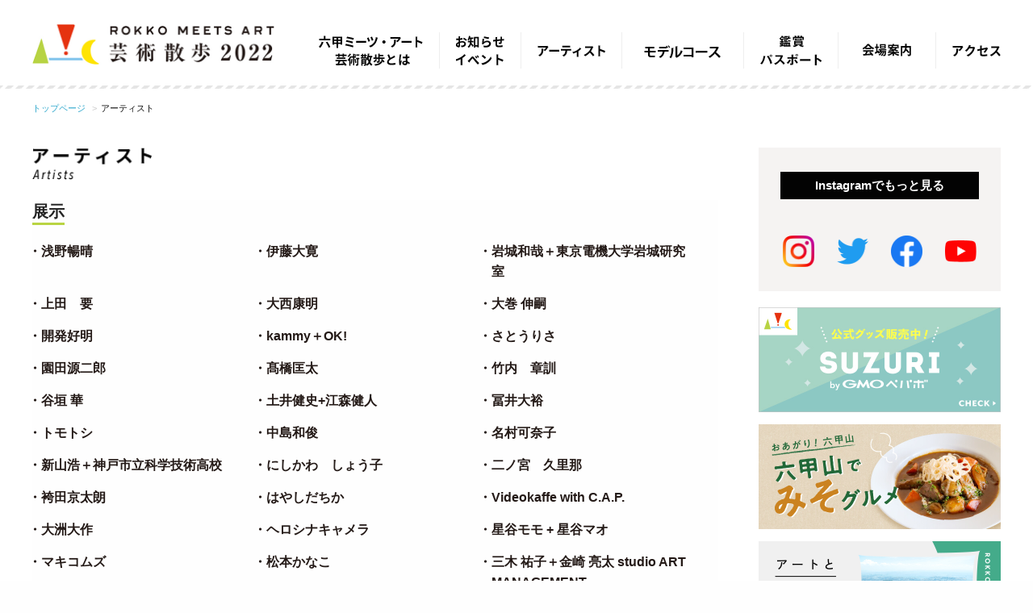

--- FILE ---
content_type: text/html; charset=UTF-8
request_url: https://www.rokkosan.com/art2022/artist/?lang=ko
body_size: 8975
content:
<!DOCTYPE html><!--[new server]--><!--[if lt IE 9]> <html class="no-js ie ie9" lang="ja"> <![endif]--><!--[if !IE]><!--><html class="no-js " lang="ko"><!--<![endif]--><head prefix="og: http://ogp.me/ns# fb: http://ogp.me/ns/fb# article: http://ogp.me/ns/article#"><meta name="robots" content="noindex"><meta http-equiv="Content-Type" content="text/html; charset=UTF-8"><script src="https://j.wovn.io/1" async="true" data-wovnio="key=jPaUea&amp;backend=true&amp;currentLang=ko&amp;defaultLang=ja&amp;urlPattern=query&amp;version=1.24.1&amp;backendVersion=WOVN.php_1.1.3&amp;langParamName=lang" data-wovnio-cache-time="202601162014+0000"> </script><link rel="alternate" hreflang="en" href="https://www.rokkosan.com/art2022/artist/?lang=en"><link rel="alternate" hreflang="zh-Hans" href="https://www.rokkosan.com/art2022/artist/?lang=zh-CHS"><link rel="alternate" hreflang="zh-Hant" href="https://www.rokkosan.com/art2022/artist/?lang=zh-CHT"><link rel="alternate" hreflang="fr" href="https://www.rokkosan.com/art2022/artist/?lang=fr"><link rel="alternate" hreflang="de" href="https://www.rokkosan.com/art2022/artist/?lang=de"><link rel="alternate" hreflang="ms" href="https://www.rokkosan.com/art2022/artist/?lang=ms"><link rel="alternate" hreflang="th" href="https://www.rokkosan.com/art2022/artist/?lang=th"><link rel="alternate" hreflang="vi" href="https://www.rokkosan.com/art2022/artist/?lang=vi">
	    <meta charset="utf-8">
    <meta http-equiv="x-ua-compatible" content="ie=edge">
	<meta property="og:title" content="アーティスト ｜ 六甲ミーツ・アート 芸術散歩2022｜六甲山ポータルサイト ROKKOSAN.COM">
	<meta property="og:site_name" content="六甲ミーツ・アート 芸術散歩2022">
	<meta property="og:type" content="website">
	<meta property="og:url" content="www.rokkosan.com/art2022/artist/">
	<meta property="og:image" content="/wp-content/themes/art2022/images/header/ogp_image.png">
    <meta name="viewport" content="width=device-width, initial-scale=1.0">

    <title>アーティスト ｜ 六甲ミーツ・アート 芸術散歩2022｜六甲山ポータルサイト ROKKOSAN.COM</title>

	<link rel="shortcut icon" href="/wp-content/themes/art2022/images/header/favicon.ico">

	<meta name="keywords" content="六甲山,関西,神戸,六甲ミーツ・アート 芸術散歩2022,現代アート,イベント,観光,ROKKO MEETS ART">
	<meta name="description" content="六甲ミーツ・アート 芸術散歩2022に参加する、様々なジャンルのアーティストを紹介しています。">
	<meta property="og:description" content="六甲ミーツ・アート 芸術散歩2022に参加する、様々なジャンルのアーティストを紹介しています。">

        <link rel="stylesheet" href="/wp-content/themes/art2022/css/owl.carousel.css">
    <link rel="stylesheet" href="/wp-content/themes/art2022/css/owl.theme.default.css">
    
    <link rel="stylesheet" href="/wp-content/themes/art2022/css/foundation-24.css">
    <link rel="stylesheet" href="/wp-content/themes/art2022/css/app.css">
    <link rel="stylesheet" href="/wp-content/themes/art2022/css/new_common.css">
          
	    <link rel="stylesheet" href="/wp-content/themes/art2022/css/artist.css">
    <link rel="stylesheet" href="/wp-content/themes/art2022/css/font-awesome/font-awesome.css">
    <link rel="stylesheet" href="/wp-content/themes/art2022/css/jquery.bxslider.css">

    
	<script>
    (function(d) {
        var config = {
                kitId: 'run3gls',
                scriptTimeout: 3000,
                async: true
            },
            h = d.documentElement,
            t = setTimeout(function() {
                h.className = h.className.replace(/\bwf-loading\b/g, "") + " wf-inactive";
            }, config.scriptTimeout),
            tk = d.createElement("script"),
            f = false,
            s = d.getElementsByTagName("script")[0],
            a;
        h.className += " wf-loading";
        tk.src = 'https://use.typekit.net/' + config.kitId + '.js';
        tk.async = true;
        tk.onload = tk.onreadystatechange = function() {
            a = this.readyState;
            if (f || a && a != "complete" && a != "loaded") return;
            f = true;
            clearTimeout(t);
            try {
                Typekit.load(config)
            } catch (e) {}
        };
        s.parentNode.insertBefore(tk, s)
    })(document);
	</script>

    <style type="text/css">
	/*.js-demo-01 {display: none;}*/
		html {transition: .5s ease-in-out; opacity: 0;} html.wf-active{ opacity: 1;}
	</style>

    <!-- Google Tag Manager -->
    <script>(function(w,d,s,l,i){w[l]=w[l]||[];w[l].push({'gtm.start':
    new Date().getTime(),event:'gtm.js'});var f=d.getElementsByTagName(s)[0],
    j=d.createElement(s),dl=l!='dataLayer'?'&l='+l:'';j.async=true;j.src=
    'https://www.googletagmanager.com/gtm.js?id='+i+dl;f.parentNode.insertBefore(j,f);
    })(window,document,'script','dataLayer','GTM-N2R5HX6');</script>
    <!-- End Google Tag Manager -->

<link rel="alternate" hreflang="ja" href="https://www.rokkosan.com/art2022/artist/"><link rel="alternate" hreflang="x-default" href="https://www.rokkosan.com/art2022/artist/"></head>

<body class="lowerPage news_archive " id="goTop">

<!-- Google Tag Manager (noscript) -->
<noscript><iframe src="https://www.googletagmanager.com/ns.html?id=GTM-N2R5HX6"
height="0" width="0" style="display:none;visibility:hidden"></iframe></noscript>
<!-- End Google Tag Manager (noscript) -->

<div id="fb-root"></div>
<script async="" defer="" crossorigin="anonymous" src="https://connect.facebook.net/ja_JP/sdk.js#xfbml=1&amp;version=v3.2"></script>

      
<!--//////////////////////////////////////////////////////////////////
重要なお知らせモーダル設定
//////////////////////////////////////////////////////////////////-->
<div class="news_info_modal_bg"></div>
<div class="news_info_modal baseW">
    <div class="modalCloseBtn"><span class="icon"></span></div>
                         </div>

    <header id="site_header">
        <div class="row">
            <!-- <div id="languageBtn"><a class="icon-arrow" href="/art2022/la/">Language</a></div> -->
            <div id="header_wrap" class="columns">
                <div id="site_logo" class="small-24 medium-6  columns">
                    <a href="/art2022/">
                        <img src="/wp-content/themes/art2022/images/header/logo.png" alt="六甲ミーツ・アート 芸術散歩2022">
                    </a>
                </div>

                <nav id="menu_wrap" class="small-24 medium-18 columns">
                    <dl class="accordion">
                        <dt class="icon-menu"><p>menu</p></dt>
                        <dd id="main_navigation">
                            <ul>
                                <li id="nav_about">
                                                                        <dl class="accordion">
                                        <dt class="hide-for-small-only">
                                            <a aria-haspopup="true">六甲ミーツ・アート 芸術散歩とは</a>
                                        </dt>
                                        <dt class="hide-for-medium">六甲ミーツ・アート 芸術散歩とは</dt>
                                        <dd class="sub_menu">
                                            <ul>
                                                <li>
                                                    <a href="/art2022/about">開催概要</a>
                                                </li>
                                                <li>
                                                    <a href="/art2022/koubo/">公募</a>
                                                </li>
                                                <li>
                                                    <!-- <a class="opacity">サポート<span class="coming_soon">coming soon</span></a> -->
                                                    <a href="/art2022/support/">サポート</a>
                                                    <!-- <a href="/art2022/news/6101/">サポート</a> -->
                                                </li>
                                                <li>
                                                    <a href="/art2022/backnumber/">過去の六甲ミーツ・アート</a>
                                                </li>
                                                <li>
                                                    <a href="/art2022/qa/">よくある質問</a>
                                                </li>
                                            </ul>
                                        </dd>
                                    </dl>
                                </li>
                                <li id="nav_news">
                                    <!-- <a href="/art2022/news/">お知らせ イベント</a> -->
                                    <dl class="accordion">
                                        <dt class="hide-for-small-only">
                                            <a aria-haspopup="true">お知らせ イベント</a>
                                        </dt>
                                        <dt class="hide-for-medium">お知らせ イベント</dt>
                                        <dd class="sub_menu">
                                            <ul>
                                                <li>
                                                    <a href="/art2022/news/">お知らせ</a>
                                                </li>
                                                <li>
                                                    <a href="/art2022/news/cat_event/">イベント</a>
                                                </li>
                                            </ul>
                                        </dd>
                                    </dl>
                                </li>
                                <li id="nav_artist">
                                    <!-- <a class="opacity">アーティスト</a> -->
                                    <a href="/art2022/artist/">アーティスト</a>
                                </li>
                                <li id="nav_plan" class="lower">
                                    <!-- <a class="opacity">モデルコース</a> -->
                                    <a href="/art2022/course/">モデルコース</a>
                                </li>
                                <li id="nav_ticket">
                                    <a href="/art2022/ticket/">鑑賞パスポート</a>
                                    <!-- <a class="opacity">鑑賞パスポート</a> -->
                                </li>
                                <li id="nav_information">
                                    <!-- <a class="opacity">会場案内</a> -->
                                    <dl class="accordion">
                                        <dt class="hide-for-small-only">
                                            <a href="/art2022/information/">会場案内</a>
                                        </dt>
                                        <dt class="hide-for-medium">
                                            <span>会場案内</span>
                                        </dt>
                                        <dd class="sub_menu">
                                            <ul>
                                                <li>
                                                    <a href="/art2022/information/">会場マップ</a>
                                                </li>
                                                <li>
                                                    <a href="/art2022/shop_gourmet/">グルメ&amp;ショッピング</a>
                                                </li>
                                                <!-- <li>
                                                    <a href="/art2022/stamp-rally/">スタンプラリー</a>
                                                </li> -->
                                            </ul>
                                        </dd>
                                    </dl>
                                </li>

                                <li id="nav_access">
                                    <dl class="accordion">
                                        <dt class="hide-for-small-only">
                                            <a>アクセス</a>
                                        </dt>
                                        <dt class="hide-for-medium">アクセス</dt>
                                        <dd class="sub_menu">
                                            <ul>
                                                <li>
                                                    <a href="/top/access/?lang=ko" target="_blank">アクセス</a>
                                                </li>
                                                <li>
                                                    <a class="opacity">お得な乗車券</a>
                                                    <!-- <a href="/ticket/" target="_blank">お得な乗車券</a> -->
                                                </li>
                                            </ul>
                                        </dd>
                                    </dl>
                                </li>
                            </ul>
                        </dd>
                    </dl>
                </nav>
            </div>
        </div>
    </header>

  <!-- <div id="languageBtn_sp">
		<a class="icon-arrow" href="/art2022/la/">Language</a>
	</div> -->
	<div class="breadcrumbs">
		<ul class="row hide-for-small-only">
			<li>
				<a href="/art2022/">トップページ</a>
			</li>
			<li>アーティスト</li>
		</ul>
	</div>

	<div class="row">
		<div id="main_container" class="small-24 medium-17 columns">
			<h1 class="page_title">
				<img class="hide-for-small-only" src="/wp-content/themes/art2022/images/artist/title.png" alt="アーティスト">
				<img class="hide-for-medium" src="/wp-content/themes/art2022/images/artist/title_sp.png" alt="アーティスト" width="137">
			</h1>
			
			<!-- 施設確定後、表示 -->
			<!-- <ul id="artist_catList" class="row tabs" data-tabs>
				<li class="tabs-title is-active"><a href="#content01" class="noScroll" aria-selected="true">アーティスト一覧</a></li>
				<li class="tabs-title"><a href="#content02" class="noScroll">施設別にさがす</a></li>
			</ul> -->
			<!-- ここまで -->
			
			<div class="tabs-content" data-tabs-content="artist_catList">
				<div id="content01" class="tabs-panel is-active">
					<!-- <p>現在準備中です。</p> -->
					<div id="exhibition" class="artist_list">
						<h2>展示</h2>
						<ul class="row" data-equalizer="" data-equalize-by-row="true">
												<li><a href="https://www.rokkosan.com/art2022/artist/%e6%b5%85%e9%87%8e%e6%9a%a2%e6%99%b4/">・浅野暢晴</a></li>
												<li><a href="https://www.rokkosan.com/art2022/artist/%e4%bc%8a%e8%97%a4%e5%a4%a7%e5%af%9b/">・伊藤大寛</a></li>
												<li><a href="https://www.rokkosan.com/art2022/artist/%e5%b2%a9%e5%9f%8e%e5%92%8c%e5%93%89%ef%bc%8b%e6%9d%b1%e4%ba%ac%e9%9b%bb%e6%a9%9f%e5%a4%a7%e5%ad%a6%e5%b2%a9%e5%9f%8e%e7%a0%94%e7%a9%b6%e5%ae%a4/">・岩城和哉＋東京電機大学岩城研究室</a></li>
												<li><a href="https://www.rokkosan.com/art2022/artist/%e4%b8%8a%e7%94%b0%e3%80%80%e8%a6%81/">・上田　要</a></li>
												<li><a href="https://www.rokkosan.com/art2022/artist/%e5%a4%a7%e8%a5%bf%e5%ba%b7%e6%98%8e/">・大西康明</a></li>
												<li><a href="https://www.rokkosan.com/art2022/artist/%e5%a4%a7%e5%b7%bb-%e4%bc%b8%e5%97%a3/">・大巻 伸嗣</a></li>
												<li><a href="https://www.rokkosan.com/art2022/artist/%e9%96%8b%e7%99%ba%e5%a5%bd%e6%98%8e/">・開発好明</a></li>
												<li><a href="https://www.rokkosan.com/art2022/artist/kammy%ef%bc%8bok/">・kammy＋OK!</a></li>
												<li><a href="https://www.rokkosan.com/art2022/artist/risasato/">・さとうりさ</a></li>
												<li><a href="https://www.rokkosan.com/art2022/artist/%e5%9c%92%e7%94%b0%e6%ba%90%e4%ba%8c%e9%83%8e/">・園田源二郎</a></li>
												<li><a href="https://www.rokkosan.com/art2022/artist/%e9%ab%99%e6%a9%8b%e5%8c%a1%e5%a4%aa/">・髙橋匡太</a></li>
												<li><a href="https://www.rokkosan.com/art2022/artist/%e7%ab%b9%e5%86%85%e3%80%80%e7%ab%a0%e8%a8%93/">・竹内　章訓</a></li>
												<li><a href="https://www.rokkosan.com/art2022/artist/%e8%b0%b7%e5%9e%a3-%e8%8f%af/">・谷垣 華</a></li>
												<li><a href="https://www.rokkosan.com/art2022/artist/%e5%9c%9f%e4%ba%95%e5%81%a5%e5%8f%b2%e6%b1%9f%e6%a3%ae%e5%81%a5%e4%ba%ba/">・土井健史+江森健人</a></li>
												<li><a href="https://www.rokkosan.com/art2022/artist/%e5%86%a8%e4%ba%95%e5%a4%a7%e8%a3%95/">・冨井大裕</a></li>
												<li><a href="https://www.rokkosan.com/art2022/artist/%e3%83%88%e3%83%a2%e3%83%88%e3%82%b7/">・トモトシ</a></li>
												<li><a href="https://www.rokkosan.com/art2022/artist/%e4%b8%ad%e5%b3%b6%e5%92%8c%e4%bf%8a/">・中島和俊</a></li>
												<li><a href="https://www.rokkosan.com/art2022/artist/%e3%83%88%e3%83%a2%e3%83%88%e3%82%b7-2/">・名村可奈子</a></li>
												<li><a href="https://www.rokkosan.com/art2022/artist/__trashed/">・新山浩＋神戸市立科学技術高校</a></li>
												<li><a href="https://www.rokkosan.com/art2022/artist/%e3%81%ab%e3%81%97%e3%81%8b%e3%82%8f%e3%80%80%e3%81%97%e3%82%87%e3%81%86%e5%ad%90/">・にしかわ　しょう子</a></li>
												<li><a href="https://www.rokkosan.com/art2022/artist/%e4%ba%8c%e3%83%8e%e5%ae%ae%e3%80%80%e4%b9%85%e9%87%8c%e9%82%a3/">・二ノ宮　久里那</a></li>
												<li><a href="https://www.rokkosan.com/art2022/artist/%e8%a2%b4%e7%94%b0%e4%ba%ac%e5%a4%aa%e6%9c%97/">・袴田京太朗</a></li>
												<li><a href="https://www.rokkosan.com/art2022/artist/%e3%81%af%e3%82%84%e3%81%97%e3%81%a0%e3%81%a1%e3%81%8b/">・はやしだちか</a></li>
												<li><a href="https://www.rokkosan.com/art2022/artist/videokaffe-with-c-a-p/">・Videokaffe with C.A.P.</a></li>
												<li><a href="https://www.rokkosan.com/art2022/artist/%e5%a4%a7%e6%b4%b2%e5%a4%a7%e4%bd%9c/">・大洲大作</a></li>
												<li><a href="https://www.rokkosan.com/art2022/artist/%e3%83%98%e3%83%ad%e3%82%b7%e3%83%8a%e3%82%ad%e3%83%a3%e3%83%a1%e3%83%a9/">・ヘロシナキャメラ</a></li>
												<li><a href="https://www.rokkosan.com/art2022/artist/%e6%98%9f%e8%b0%b7%e3%83%a2%e3%83%a2-%e6%98%9f%e8%b0%b7%e3%83%9e%e3%82%aa/">・星谷モモ + 星谷マオ</a></li>
												<li><a href="https://www.rokkosan.com/art2022/artist/%e3%83%9e%e3%82%ad%e3%82%b3%e3%83%a0%e3%82%ba/">・マキコムズ</a></li>
												<li><a href="https://www.rokkosan.com/art2022/artist/%e6%9d%be%e6%9c%ac%e3%81%8b%e3%81%aa%e3%81%93/">・松本かなこ</a></li>
												<li><a href="https://www.rokkosan.com/art2022/artist/%e4%b8%89%e6%9c%a8-%e7%a5%90%e5%ad%90%ef%bc%8b%e9%87%91%e5%b4%8e-%e4%ba%ae%e5%a4%aa-studio-art-management/">・三木 祐子＋金崎 亮太 studio ART MANAGEMENT</a></li>
												<li><a href="https://www.rokkosan.com/art2022/artist/%e3%81%bf%e3%82%87%e3%81%86%e3%81%98%e3%81%aa%e3%81%be%e3%81%88/">・みょうじなまえ</a></li>
												<li><a href="https://www.rokkosan.com/art2022/artist/%e6%9d%91%e5%b1%b1%e5%a4%a7%e6%98%8e/">・村山大明</a></li>
												<li><a href="https://www.rokkosan.com/art2022/artist/%e7%9b%9b-%e5%9c%ad%e5%a4%aa/">・盛 圭太</a></li>
												<li><a href="https://www.rokkosan.com/art2022/artist/%e6%b9%af%e6%be%a4%e3%80%80%e5%9b%9b/">・湯澤　四</a></li>
												<li><a href="https://www.rokkosan.com/art2022/artist/%e6%a8%aa%e5%b1%b1%e8%a3%95%e4%b8%80/">・横山裕一</a></li>
												<li><a href="https://www.rokkosan.com/art2022/artist/%e5%90%89%e6%be%a4-%e3%83%8f%e3%83%8a/">・吉澤 ハナ</a></li>
												<li><a href="https://www.rokkosan.com/art2022/artist/%e5%90%89%e7%94%b0%e7%94%b2%e5%a4%aa%e9%83%8e%ef%bc%88%e9%bd%8b%e8%97%a4%e4%bf%8a%e6%96%87%e7%a0%94%e7%a9%b6%e5%ae%a4%ef%bc%89/">・吉田甲太郎（齋藤俊文研究室）</a></li>
												<li><a href="https://www.rokkosan.com/art2022/artist/%e6%b7%80%e5%b7%9d%e3%83%86%e3%82%af%e3%83%8b%e3%83%83%e3%82%af/">・淀川テクニック</a></li>
																		</ul>
					</div>

					<div id="special" class="artist_list">
									
						<!-- <ul class="row">
						
												</ul> -->
					</div>

					<div id="event" class="artist_list">
						<!-- <h2>ワークショップ</h2> -->
						<ul class="row">
						
												</ul>
					</div>
				</div>
<!-- tab02 -->
				<div id="content02" class="tabs-panel">

<p>現在準備中です。</p>

<!-- //////////////////////六甲ケーブル////////////////////// -->		
<!-- //////////////////////六甲ケーブル終わり////////////////////// -->




<!-- //////////////////////天覧台／[プラス会場]TENRAN CAFE////////////////////// -->		
<!-- //////////////////////天覧台／[プラス会場]TENRAN CAFE終わり////////////////////// -->

<!-- //////////////////////六甲山ホテル////////////////////// -->		
<!-- //////////////////////六甲山ホテル終わり////////////////////// -->

<!-- //////////////////////[サテライト会場]六甲山牧場////////////////////// -->		
<!-- //////////////////////六甲山ホテル終わり////////////////////// -->



<!-- //////////////////////六甲オルゴールミュージアム////////////////////// -->		
<!-- //////////////////////六甲オルゴールミュージアム終わり////////////////////// -->



<!-- //////////////////////六甲高山植物園////////////////////// -->		
<!-- //////////////////////六甲高山植物園終わり////////////////////// -->


<!-- //////////////////////六甲山カンツリーハウス////////////////////// -->		
<!-- //////////////////////六甲山カンツリーハウス終わり////////////////////// -->


<!-- //////////////////////六甲ガーデンテラス////////////////////// -->		
<!-- //////////////////////六甲ガーデンテラス終わり////////////////////// -->


<!-- //////////////////////自然体感展望台　六甲枝垂れ////////////////////// -->		
<!-- //////////////////////自然体感展望台　六甲枝垂れ終わり////////////////////// -->


<!-- //////////////////////六甲有馬ロープウェー////////////////////// -->		
<!-- //////////////////////六甲有馬ロープウェー終わり////////////////////// -->





				</div>
			</div>

		
		</div>

	    <div id="side_container" class="small-24 medium-6 columns">


	<div id="side_snsInfo">
		<div id="insta_feed">
			<ul class="row insta_post"></ul>
			<div class="small-24">
				<a class="btn_instaFollow small-centered" href="https://www.instagram.com/rokkomeetsart/" target="_blank">Instagramでもっと見る</a>
			</div>
		</div>
		<div id="side_sns_btns" class="sideSns">
			<div class="sideSns__inner">
				<div class="sideSns__item">
					<a class="sideSns__link" href="https://www.instagram.com/rokkomeetsart/" target="_blank">
						<img src="/wp-content/themes/art2022/images/side/icon_ig@2x.png" alt="Instagramロゴ">
					</a>
				</div>
				<div class="sideSns__item">
					<a class="sideSns__link" href="https://twitter.com/RokkoMeetsArt" target="_blank">
						<img src="/wp-content/themes/art2022/images/side/icon_tw@2x.png" alt="Twitterロゴ">
					</a>
				</div>
				<div class="sideSns__item">
					<a class="sideSns__link" href="https://www.facebook.com/rokkosan.rokkomeetsart/" target="_blank">
						<img src="/wp-content/themes/art2022/images/side/icon_fb@2x.png" alt="Facebookロゴ">
					</a>
				</div>
				<div class="sideSns__item">
					<a class="sideSns__link" href="https://www.youtube.com/channel/UCij1pCnziPkXjNARDAJSyxA/videos" target="_blank">
						<img src="/wp-content/themes/art2022/images/side/icon_yt@2x.png" alt="Youtubeロゴ">
					</a>
				</div>
			</div>
		</div>
		<!-- <div id="side_sns_btns" class="row">
			<a class="small-18 medium-18 small-centered" href="https://www.instagram.com/rokkomeetsart/" target="_blank">
				<img src="/wp-content/themes/art2022/images/side/bnr_instagram.png" alt="Instagram公式ページ" />
			</a>
			<a class="small-18 medium-18 small-centered" href="https://twitter.com/RokkoMeetsArt" target="_blank">
				<img src="/wp-content/themes/art2022/images/side/bnr_twitter.png" alt="Twitter公式ページ" />
			</a>
			<a class="small-18 medium-18 small-centered" href="https://www.facebook.com/rokkosan.rokkomeetsart/" target="_blank">
				<img src="/wp-content/themes/art2022/images/side/bnr_facebook.png" alt="Facebook公式ページ" />
			</a>
		</div> -->
	</div>

	<!--バナー入れるところ -->
	<div class="aside_bnr_section">
		<div style="margin:0 0 15px 0; text-align:center;">
			<a href="https://suzuri.jp/RokkoMeetsArt2022"><img src="/wp-content/themes/art2022/images/side/suzuri_bnr.jpg" alt="suzuriで公式グッズ販売中"></a>
		</div>
	    <!-- <div style="margin:0 0 15px 0; text-align:center;">
			<a href="https://www.rokkosan.com/art2022/?p=4632&preview=true"><img src="/wp-content/themes/art2022/images/front/bnr_sns-contest2021.jpg" alt="SNSフォトコンテスト"></a>
		</div> -->
		<!-- <div style="margin:0 0 15px 0; text-align:center;">
			<a href="https://www.rokkosan.com/art2022/news/cat_gourmet_shop/5580"><img src="/wp-content/themes/art2022/images/front/bnr_groumet.jpg" alt="秋のおすすめグルメ&amp;スイーツ"></a>
		</div> -->
		<div style="margin:0 0 15px 0; text-align:center;">
			<a href="/art2022/shop_gourmet/"><img src="/wp-content/themes/art2022/images/side/sidebnr_shop_gourmet.jpg" alt="グルメ&amp;ショッピング"></a>
		</div>
		<div style="margin:0 0 15px 0; text-align:center;">
			<a href="/art2022/course/"><img src="/wp-content/themes/art2022/images/side/sidebnr_course.jpg" alt="おすすめプラン モデルコース"></a>
		</div>
		<div style="margin:0 0 15px 0; text-align:center;">
			<a href="/art2022/hikarinomori/"><img src="/wp-content/themes/art2022/images/side/sidebnr_hikarinomori.jpg" alt="ひかりの森〜夜の芸術散歩〜"></a>
		</div>
		<!-- <div style="margin:0 0 15px 0; text-align:center;">
			<a href="/art2022/course01/"><img src="/wp-content/themes/art2022/images/side/sidebnr_course.jpg" alt="おすすめプラン モデルコース"></a>
		</div> -->
		<!-- <div style="margin:0 0 15px 0; text-align:center;">
			<a href="/art2022/stamp-rally/"><img src="/wp-content/themes/art2022/images/front/bnr_stamp.png" alt="スタンプラリー"></a>
		</div> -->
	</div>
	<!--バナーここまで -->

	<div id="side_links" class="small-24">
		<ul class="row">
			<li class="small-12 medium-24 columns">
				<a class="icon-arrow" href="/art2022/backnumber/">過去の六甲ミーツ・アート芸術散歩</a>
			</li>
			<li class="small-12 medium-24 columns">
				<a class="icon-arrow" href="/art2022/news/cat_press/">プレスリリース</a>
			</li>
		</ul>
		<ul class="row">
			<li class="small-12 medium-24 columns">
				<a class="icon-arrow" href="/art2022/qa/">よくある質問</a>
			</li>
			<li class="small-12 medium-24 columns">
				<a class="icon-arrow" href="/art2022/inquiry/">お問い合わせ</a>
			</li>
		</ul>
		<ul class="row">
			<li class="small-12 medium-24 columns end">
				<a class="icon-arrow" href="/art2022/campaign/">オーディエンス大賞</a>
			</li>
		</ul>
	</div>

</div>	    
    </div>
    
    <ul id="footer_sns" class="medium-24 row">
    	    	    	<li class="line small-8 column show-for-small-only">
			<a href="http://line.me/R/msg/text/?https://www.rokkosan.com/art2022/artist/%e6%a8%aa%e5%b1%b1%e8%a3%95%e4%b8%80/@Rokko Meets Art 2019">
				<img src="/wp-content/themes/art2022/images/footer/icon_line.png" alt="Line">シェア
			</a>
		</li>
    	<li class="twitter small-8 column">
			<a href="http://twitter.com/intent/tweet?url=https://www.rokkosan.com/art2022/artist/%e6%a8%aa%e5%b1%b1%e8%a3%95%e4%b8%80/&amp;text=Rokko+Meets+Art&amp;via=Rokko+Meets+Art+2019&amp;tw_p=tweetbutton">
				<img src="/wp-content/themes/art2022/images/footer/icon_tw.png" alt="Twitter">ツイート
							</a>
		</li>
		<li class="facebook small-8 column end">
			<a href="http://www.facebook.com/sharer.php?src=bm&amp;u=https://www.rokkosan.com/art2022/artist/%e6%a8%aa%e5%b1%b1%e8%a3%95%e4%b8%80/&amp;text=Rokko+Meets+Art+2019">
				<img src="/wp-content/themes/art2022/images/footer/icon_fb.png" alt="Facebook">シェア
							</a>
		</li>
    </ul>

    <footer id="site_footer">
    	<div class="row">
	    	<a id="btn_top" href="#goTop">
	    		<img src="/wp-content/themes/art2022/images/footer/btn_top.png" alt="Page Top">
	    	</a>
	    	<p class="footer_copy"><span class="copy_mark">©</span>Mt.ROKKO CABLE CAR &amp; TOURISM COMPANY</p>
	    	<a class="icon-arrow" href="/?lang=ko">ROKKOSAN.com</a>
	    </div>
    </footer>

    <!-- <script src="/wp-content/themes/art2022/js/vendor/jquery.min.js"></script> -->
		<script src="//ajax.googleapis.com/ajax/libs/jquery/3.6.3/jquery.min.js"></script>

        	<script src="/wp-content/themes/art2022/js/owl.carousel.min.js"></script>
	    <script src="/wp-content/themes/art2022/js/script-slider.js"></script>
    


    <script src="/wp-content/themes/art2022/js/vendor/what-input.min.js"></script>
    <script src="/wp-content/themes/art2022/js/foundation.js"></script>
    <script src="/wp-content/themes/art2022/js/app.js"></script>
    <script src="/wp-content/themes/art2022/js/jquery.matchHeight-min.js"></script>

		<script src="https://cdn.jsdelivr.net/bxslider/4.2.12/jquery.bxslider.min.js"></script>
<script src="https://cdnjs.cloudflare.com/ajax/libs/object-fit-images/3.2.3/ofi.js"></script>

<script>
	objectFitImages(".insta_post_bg");
</script>

<script>
 $(document).ready(function() {
 	$('.js-demo-01').fadeIn(1500);
 $('.js-demo-01').bxSlider({
 auto: true,
            infiniteLoop: true,
            responsive: true,
            speed: 1000,
            displaySlideQty: 1,
            pager: true,
            slideWidth: 1200,
            startSlide: 0,
            minSlides: 1,
            maxSlides: 1,
            moveSlides: 1,
            slideMargin: 0,
            touchEnabled: true,
            oneToOneTouch: true,
            pause: 4000,
 });
 $('.js-demo-01').fadeIn(1500);
 });

(function($){
    $.ajax({
        type: 'GET',
        url: 'https://graph.facebook.com/v5.0/17841402521992005?fields=name%2Cmedia.limit(9)%7Bcaption%2Clike_count%2Cmedia_url%2Cpermalink%2Ctimestamp%2Cthumbnail_url%2Cmedia_type%2Cusername%7D&access_token=EAAHLA2xeVz4BAIVbohPZBnmRHGun7pST1ijRL6ZCOYoyfRx3970ZAZCYUXA0YTUsY4oqgrEM8Tv3KVefjSOznDIYKmOpapLNUBivOxhuIFT5IuVbqGFXZBk52ZC32S2OVWGMZCGUDTNsPSoEj82ZCkdGF9T8ipQX0aFSEK6gVd76WQZDZD',
        dataType: 'json',
        success: function(json) {

            var html = '';
            var insta = json.media.data;
            for (var i = 0; i < insta.length; i++) {
                var media_type = insta[i].media_type;
                console.log(insta[i].media_type);
                if (insta[i].media_type == "IMAGE" || insta[i].media_type == "CAROUSEL_ALBUM") {
                    html += '<li class="small-8 medium-8 columns"><a href="' + insta[i].permalink + '" target="_blank"><img class="insta_post_bg" src="' + insta[i].media_url + '"></a></li>';
                } else if (media_type == "VIDEO") {
                    html += '<li class="small-8 medium-8 columns"><a href="' + insta[i].permalink + '" target="_blank"><img class="insta_post_bg" src="' + insta[i].thumbnail_url + '"></a></li>';
                    var media_type = '';
                }
            }

            $("#insta_feed .insta_post").append(html);
        },
        error: function() {

            //エラー時の処理
        }
    });
})(jQuery);


</script>


	<script>
	(function($) {
	    $('.matchHeight').matchHeight();
	    	})(jQuery);
	</script>
	<script src="/wp-content/themes/art2022/js/jquery.rwdImageMaps.min.js"></script>
	<script>
	$(function(){
	  $('img[usemap]').rwdImageMaps();
	});
	</script>

	
	
	
	<script defer="" src="//cdnjs.cloudflare.com/ajax/libs/jquery-cookie/1.4.1/jquery.cookie.min.js"></script>
<script defer="" src="//cdnjs.cloudflare.com/ajax/libs/velocity/1.2.2/velocity.js"></script>
<script defer="" src="https://cdnjs.cloudflare.com/ajax/libs/malihu-custom-scrollbar-plugin/3.1.5/jquery.mCustomScrollbar.min.js"></script>
<script defer="" src="https://polyfill.io/v2/polyfill.min.js?features=IntersectionObserver"></script>
<script defer="" src="https://cdnjs.cloudflare.com/ajax/libs/lozad.js/1.4.0/lozad.min.js"></script>
<script defer="" src="/wp-content/themes/art2022/js/new-common.js"></script>

   

</body></html>